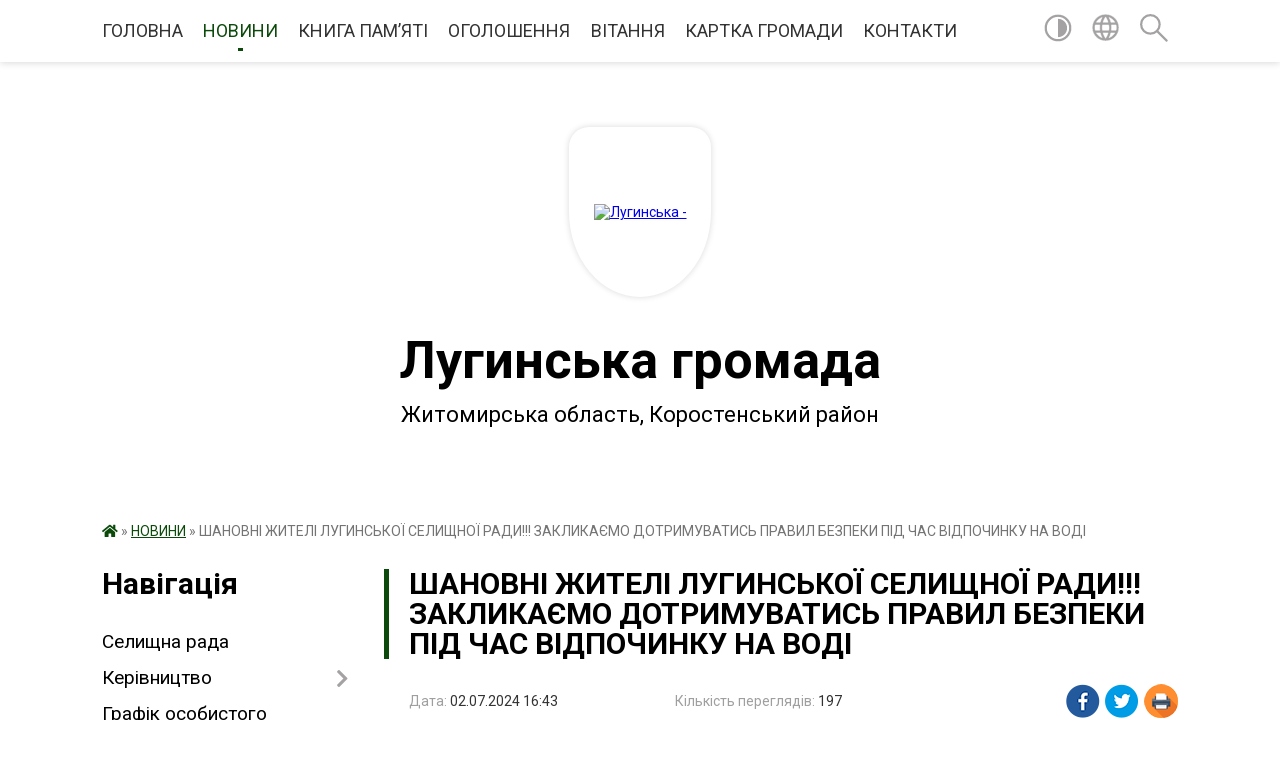

--- FILE ---
content_type: text/html; charset=UTF-8
request_url: https://lugynska-gromada.gov.ua/news/1719927894/
body_size: 11779
content:
<!DOCTYPE html>
<html lang="uk">
<head>
	<!--[if IE]><meta http-equiv="X-UA-Compatible" content="IE=edge"><![endif]-->
	<meta charset="utf-8">
	<meta name="viewport" content="width=device-width, initial-scale=1">
	<!--[if IE]><script>
		document.createElement('header');
		document.createElement('nav');
		document.createElement('main');
		document.createElement('section');
		document.createElement('article');
		document.createElement('aside');
		document.createElement('footer');
		document.createElement('figure');
		document.createElement('figcaption');
	</script><![endif]-->
	<title>ШАНОВНІ ЖИТЕЛІ ЛУГИНСЬКОЇ СЕЛИЩНОЇ РАДИ!!! ЗАКЛИКАЄМО ДОТРИМУВАТИСЬ ПРАВИЛ БЕЗПЕКИ ПІД ЧАС ВІДПОЧИНКУ НА ВОДІ | Лугинська громада</title>
	<meta name="description" content=". . Відпочиваючи на воді, завжди треба пам&amp;rsquo;ятати про власну безпеку. Першою умовою безпечного відпочинку на воді є вміння плавати. Людина, яка добре плаває, почуває себе на воді спокійно, упевнено, у випадку необхідності може надати д">
	<meta name="keywords" content="04346114, ШАНОВНІ, ЖИТЕЛІ, ЛУГИНСЬКОЇ, СЕЛИЩНОЇ, РАДИ!!!, ЗАКЛИКАЄМО, ДОТРИМУВАТИСЬ, ПРАВИЛ, БЕЗПЕКИ, ПІД, ЧАС, ВІДПОЧИНКУ, НА, ВОДІ, |, Лугинська, громада">

	
		<meta property="og:image" content="https://rada.info/upload/users_files/04346114/a7cb8e6cd6fc925a278111eccefefe05.jpg">
	<meta property="og:image:width" content="1200">
	<meta property="og:image:height" content="660">
			<meta property="og:title" content="ШАНОВНІ ЖИТЕЛІ ЛУГИНСЬКОЇ СЕЛИЩНОЇ РАДИ!!! ЗАКЛИКАЄМО ДОТРИМУВАТИСЬ ПРАВИЛ БЕЗПЕКИ ПІД ЧАС ВІДПОЧИНКУ НА ВОДІ">
				<meta property="og:type" content="article">
	<meta property="og:url" content="https://lugynska-gromada.gov.ua/news/1719927894/">
		
		<link rel="apple-touch-icon" sizes="57x57" href="https://gromada.org.ua/apple-icon-57x57.png">
	<link rel="apple-touch-icon" sizes="60x60" href="https://gromada.org.ua/apple-icon-60x60.png">
	<link rel="apple-touch-icon" sizes="72x72" href="https://gromada.org.ua/apple-icon-72x72.png">
	<link rel="apple-touch-icon" sizes="76x76" href="https://gromada.org.ua/apple-icon-76x76.png">
	<link rel="apple-touch-icon" sizes="114x114" href="https://gromada.org.ua/apple-icon-114x114.png">
	<link rel="apple-touch-icon" sizes="120x120" href="https://gromada.org.ua/apple-icon-120x120.png">
	<link rel="apple-touch-icon" sizes="144x144" href="https://gromada.org.ua/apple-icon-144x144.png">
	<link rel="apple-touch-icon" sizes="152x152" href="https://gromada.org.ua/apple-icon-152x152.png">
	<link rel="apple-touch-icon" sizes="180x180" href="https://gromada.org.ua/apple-icon-180x180.png">
	<link rel="icon" type="image/png" sizes="192x192"  href="https://gromada.org.ua/android-icon-192x192.png">
	<link rel="icon" type="image/png" sizes="32x32" href="https://gromada.org.ua/favicon-32x32.png">
	<link rel="icon" type="image/png" sizes="96x96" href="https://gromada.org.ua/favicon-96x96.png">
	<link rel="icon" type="image/png" sizes="16x16" href="https://gromada.org.ua/favicon-16x16.png">
	<link rel="manifest" href="https://gromada.org.ua/manifest.json">
	<meta name="msapplication-TileColor" content="#ffffff">
	<meta name="msapplication-TileImage" content="https://gromada.org.ua/ms-icon-144x144.png">
	<meta name="theme-color" content="#ffffff">
	
	
		<meta name="robots" content="">
	
	<link href="https://fonts.googleapis.com/css?family=Merriweather:400i,700|Roboto:400,400i,700,700i&amp;subset=cyrillic-ext" rel="stylesheet">

    <link rel="preload" href="https://cdnjs.cloudflare.com/ajax/libs/font-awesome/5.9.0/css/all.min.css" as="style">
	<link rel="stylesheet" href="https://cdnjs.cloudflare.com/ajax/libs/font-awesome/5.9.0/css/all.min.css" integrity="sha512-q3eWabyZPc1XTCmF+8/LuE1ozpg5xxn7iO89yfSOd5/oKvyqLngoNGsx8jq92Y8eXJ/IRxQbEC+FGSYxtk2oiw==" crossorigin="anonymous" referrerpolicy="no-referrer" />
	
    <link rel="preload" href="//gromada.org.ua/themes/red/css/styles_vip.css?v=2.3" as="style">
	<link rel="stylesheet" href="//gromada.org.ua/themes/red/css/styles_vip.css?v=2.3">
	<link rel="stylesheet" href="//gromada.org.ua/themes/red/css/5885/theme_vip.css?v=1764187271">
	
		<!--[if lt IE 9]>
	<script src="https://oss.maxcdn.com/html5shiv/3.7.2/html5shiv.min.js"></script>
	<script src="https://oss.maxcdn.com/respond/1.4.2/respond.min.js"></script>
	<![endif]-->
	<!--[if gte IE 9]>
	<style type="text/css">
		.gradient { filter: none; }
	</style>
	<![endif]-->

</head>
<body class="">

	<a href="#top_menu" class="skip-link link" aria-label="Перейти до головного меню (Alt+1)" accesskey="1">Перейти до головного меню (Alt+1)</a>
	<a href="#left_menu" class="skip-link link" aria-label="Перейти до бічного меню (Alt+2)" accesskey="2">Перейти до бічного меню (Alt+2)</a>
    <a href="#main_content" class="skip-link link" aria-label="Перейти до головного вмісту (Alt+3)" accesskey="3">Перейти до текстового вмісту (Alt+3)</a>




	
	<section class="top_nav">
		<div class="wrap">
			<div class="row">
				<div class="grid-80">
					<nav class="main_menu" id="top_menu">
						<ul>
														<li class="">
								<a href="https://lugynska-gromada.gov.ua/main/">ГОЛОВНА</a>
																							</li>
														<li class="active">
								<a href="https://lugynska-gromada.gov.ua/news/">НОВИНИ</a>
																							</li>
														<li class="">
								<a href="https://lugynska-gromada.gov.ua/kniga-pam’yati-14-23-48-02-11-2023/">КНИГА ПАМ’ЯТІ</a>
																							</li>
														<li class="">
								<a href="https://lugynska-gromada.gov.ua/more_news/">ОГОЛОШЕННЯ</a>
																							</li>
														<li class="">
								<a href="https://lugynska-gromada.gov.ua/ogoloshennya-vitannya-15-38-15-03-03-2016/">ВІТАННЯ</a>
																							</li>
														<li class="">
								<a href="https://lugynska-gromada.gov.ua/structure/">КАРТКА ГРОМАДИ</a>
																							</li>
														<li class="">
								<a href="https://lugynska-gromada.gov.ua/feedback/">КОНТАКТИ</a>
																							</li>
													</ul>
					</nav>
					&nbsp;
					<button class="menu-button" id="open-button"><i class="fas fa-bars"></i> Меню сайту</button>
				</div>
				<div class="grid-20">
					<nav class="special_menu">
						<ul>
															<li class="alt_link"><a href="#" title="Версія для людей з вадами зору" onclick="return set_special('6d3009e7bb32b8752ed46bef19ed5b31aa116c73');"><img class="svg ico" src="//gromada.org.ua/themes/red/img/ico/contrast_ico.svg"></a></li>
								<li class="translate_link"><a href="#" class="show_translate" title="Показати перекладач"><img class="svg ico" src="//gromada.org.ua/themes/red/img/ico/world_ico.svg"></a></li>
								<li><a href="#" class="show_search" title="Показати поле пошуку"><img class="svg ico" src="//gromada.org.ua/themes/red/img/ico/search_ico.svg"></a></li>
													</ul>
					</nav>
					<form action="https://lugynska-gromada.gov.ua/search/" class="search_form">
						<input type="text" name="q" value="" placeholder="Пошук..." aria-label="Введіть пошукову фразу" required>
						<button type="submit" name="search" value="y" aria-label="Здійснити пошук"><i class="fa fa-search"></i></button>
					</form>
					<div class="translate_block">
						<div id="google_translate_element"></div>
					</div>
				</div>
				<div class="clearfix"></div>
			</div>
		</div>
	</section>

	<div class="wrap2">
		<header>
			<div class="wrap">
				<div class="logo">
					<a href="https://lugynska-gromada.gov.ua/" id="logo" class="form_3">
						<img src="https://rada.info/upload/users_files/04346114/gerb/IMG-e868ea1114ca05135d7c2a0b51c7e6a8-V.png" alt="Лугинська - ">
					</a>
				</div>
				<div class="title">
					<div class="slogan_1">Лугинська громада</div><br>
					<div class="slogan_2">Житомирська область, Коростенський район</div>
				</div>
			</div>
		</header>
	</div>

	<div class="wrap">
				
		<section class="bread_crumbs">
		<div xmlns:v="http://rdf.data-vocabulary.org/#"><a href="https://lugynska-gromada.gov.ua/" title="Головна сторінка"><i class="fas fa-home"></i></a> &raquo; <a href="https://lugynska-gromada.gov.ua/news/" aria-current="page">НОВИНИ</a>  &raquo; <span>ШАНОВНІ ЖИТЕЛІ ЛУГИНСЬКОЇ СЕЛИЩНОЇ РАДИ!!! ЗАКЛИКАЄМО ДОТРИМУВАТИСЬ ПРАВИЛ БЕЗПЕКИ ПІД ЧАС ВІДПОЧИНКУ НА ВОДІ</span></div>
	</section>
	
	<section class="center_block">
		<div class="row">
			<div class="grid-25 fr">
				<aside>
				
									
					<div class="sidebar_title" id="left_menu">Навігація</div>
					
					<nav class="sidebar_menu">
						<ul>
														<li class="">
								<a href="https://lugynska-gromada.gov.ua/selischna-rada-09-21-53-02-07-2025/">Селищна рада</a>
																							</li>
														<li class=" has-sub">
								<a href="https://lugynska-gromada.gov.ua/kerivnictvo-21-14-35-02-03-2016/">Керівництво</a>
																<button onclick="return show_next_level(this);" aria-label="Показати підменю"></button>
																								<ul>
																		<li class="">
										<a href="https://lugynska-gromada.gov.ua/selischnij-golova-11-36-32-09-03-2016/">Селищний голова</a>
																													</li>
																		<li class="">
										<a href="https://lugynska-gromada.gov.ua/sekretar-radi-11-36-56-09-03-2016/">Секретар ради</a>
																													</li>
																		<li class="">
										<a href="https://lugynska-gromada.gov.ua/zastupnik-selischnogo-golovi-10-40-11-09-02-2024/">Заступник селищного голови</a>
																													</li>
																		<li class="">
										<a href="https://lugynska-gromada.gov.ua/zastupnik-selischnogo-golovi-10-42-01-09-02-2024/">Заступник селищного голови</a>
																													</li>
																		<li class="">
										<a href="https://lugynska-gromada.gov.ua/kerujuchij-spravami-10-42-52-09-02-2024/">Керуючий справами</a>
																													</li>
																										</ul>
															</li>
														<li class="">
								<a href="https://lugynska-gromada.gov.ua/grafik-osobistgo-prijomu-14-56-56-01-07-2025/">Графік особистого прийому</a>
																							</li>
														<li class="">
								<a href="https://lugynska-gromada.gov.ua/deputatskij-korpus-21-30-55-02-03-2016/">Депутатський корпус</a>
																							</li>
														<li class="">
								<a href="https://lugynska-gromada.gov.ua/sklad-silskoi-radi-21-38-22-02-03-2016/">Склад селищної ради</a>
																							</li>
														<li class="">
								<a href="https://lugynska-gromada.gov.ua/sklad-vikonavchogo-komitetu-21-34-03-02-03-2016/">Склад виконавчого комітету</a>
																							</li>
														<li class="">
								<a href="https://lugynska-gromada.gov.ua/pasport-gromadi-15-32-51-12-04-2024/">Паспорт громади</a>
																							</li>
														<li class="">
								<a href="https://lugynska-gromada.gov.ua/istorichni-vidomosti-21-19-18-02-03-2016/">Історичні відомості</a>
																							</li>
														<li class="">
								<a href="https://lugynska-gromada.gov.ua/turistichnij-potencial-gromadi-15-19-20-04-04-2024/">ТУРИСТИЧНИЙ ПОТЕНЦІАЛ ГРОМАДИ</a>
																							</li>
														<li class="">
								<a href="https://lugynska-gromada.gov.ua/photo/">Фотогалерея</a>
																							</li>
														<li class="">
								<a href="https://lugynska-gromada.gov.ua/infrastrukturna-subvenciya-1576051377/">Інфраструктурна субвенція</a>
																							</li>
														<li class="">
								<a href="https://lugynska-gromada.gov.ua/investicijni-proekti-12-47-52-21-04-2016/">Інвестиційні проекти</a>
																							</li>
														<li class="">
								<a href="https://lugynska-gromada.gov.ua/dobrovilne-obednannya-teritorialnih-gromad-21-48-08-02-03-2016/">Добровільне об'єднання територіальних громад</a>
																							</li>
														<li class="">
								<a href="https://lugynska-gromada.gov.ua/dostup-do-publichnoi-informacii-21-49-07-02-03-2016/">Доступ до публічної інформації</a>
																							</li>
														<li class="">
								<a href="https://lugynska-gromada.gov.ua/ochischennya-vladi-12-14-39-07-04-2017/">Очищення влади</a>
																							</li>
														<li class="">
								<a href="https://lugynska-gromada.gov.ua/perejmenuvannya-vulic-21-49-58-02-03-2016/">Перейменування вулиць</a>
																							</li>
														<li class="">
								<a href="https://lugynska-gromada.gov.ua/gromadski-sluhannya-21-50-23-02-03-2016/">Громадські слухання</a>
																							</li>
														<li class="">
								<a href="https://lugynska-gromada.gov.ua/osvita-ta-kultura-21-50-37-02-03-2016/">Відділ освіти, молоді та спорту</a>
																							</li>
														<li class="">
								<a href="https://lugynska-gromada.gov.ua/kultura-16-34-15-10-01-2022/">Культура</a>
																							</li>
														<li class="">
								<a href="https://lugynska-gromada.gov.ua/cnap-12-27-15-30-11-2021/">ЦНАП</a>
																							</li>
														<li class="">
								<a href="https://lugynska-gromada.gov.ua/socialnij-zahist-16-26-06-10-01-2022/">Соціальний захист</a>
																							</li>
														<li class="">
								<a href="https://lugynska-gromada.gov.ua/sluzhba-u-spravah-ditej-09-14-03-18-01-2022/">Служба у справах дітей</a>
																							</li>
														<li class="">
								<a href="https://lugynska-gromada.gov.ua/teritorialnij-centr-socialnogo-obslugovuvannya-16-28-42-10-01-2022/">КУ «Центр надання соціальних послуг»</a>
																							</li>
														<li class="">
								<a href="https://lugynska-gromada.gov.ua/ohorona-zdorovya-1551685750/">Охорона здоров'я</a>
																							</li>
														<li class="">
								<a href="https://lugynska-gromada.gov.ua/viddil-arhitekturi-mistobuduvannya-ta-zemelnih-resursiv-14-18-43-14-07-2022/">Відділ архітектури, містобудування та земельних ресурсів</a>
																							</li>
														<li class="">
								<a href="https://lugynska-gromada.gov.ua/viddil-ekonomichnogo-rozvitku-investicij-komunalnogo-gospodarstva-14-26-01-14-07-2022/">Відділ економічного розвитку, інвестицій, комунального господарства</a>
																							</li>
														<li class="">
								<a href="https://lugynska-gromada.gov.ua/viddil-finansiv-11-59-18-20-10-2021/">Відділ фінансів</a>
																							</li>
														<li class="">
								<a href="https://lugynska-gromada.gov.ua/viddil-buhgalterskogo-obliku-ta-finansovoi-zvitnosti-11-05-15-24-10-2022/">Відділ бухгалтерського обліку та фінансової звітності</a>
																							</li>
														<li class="">
								<a href="https://lugynska-gromada.gov.ua/viddil-z-pitan-nadzvichajnih-situacij-civilnogo-zahistu-mobilizacijnoi-roboti-ta-vijskovogo-obliku-gromadyan-14-11-47-20-10-2022/">Відділ з питань надзвичайних ситуацій, цивільного захисту, мобілізаційної роботи та військового обліку громадян</a>
																							</li>
														<li class="">
								<a href="https://lugynska-gromada.gov.ua/viddil-u-spravah-veteraniv-08-36-35-04-04-2024/">Відділ у справах ветеранів</a>
																							</li>
														<li class="">
								<a href="https://lugynska-gromada.gov.ua/regulyatorna-diyalnist-10-20-43-21-10-2021/">Регуляторна діяльність</a>
																							</li>
														<li class="">
								<a href="https://lugynska-gromada.gov.ua/komunalne-pidpriemstvo-21-51-01-02-03-2016/">Комунальне підприємство</a>
																							</li>
														<li class=" has-sub">
								<a href="https://lugynska-gromada.gov.ua/mistobudivna-dokumentaciya-1561018449/">Містобудівна документація</a>
																<button onclick="return show_next_level(this);" aria-label="Показати підменю"></button>
																								<ul>
																		<li class="">
										<a href="https://lugynska-gromada.gov.ua/reestr-mistobudivnih-umov-ta-obmezhen-1568183904/">РЕЄСТР МІСТОБУДІВНИХ УМОВ ТА ОБМЕЖЕНЬ</a>
																													</li>
																										</ul>
															</li>
														<li class="">
								<a href="https://lugynska-gromada.gov.ua/gromadski-organizacii-21-51-15-02-03-2016/">Громадські організації</a>
																							</li>
														<li class="">
								<a href="https://lugynska-gromada.gov.ua/proekti-rishen-21-51-43-02-03-2016/">Проекти рішень</a>
																							</li>
														<li class="">
								<a href="https://lugynska-gromada.gov.ua/docs/">Архів документів</a>
																							</li>
														<li class="">
								<a href="https://lugynska-gromada.gov.ua/kolektivni-dogovori-14-57-29-24-03-2021/">Колективні  договори</a>
																							</li>
														<li class="">
								<a href="https://lugynska-gromada.gov.ua/policejskij-oficer-gromadi-15-58-56-09-03-2023/">Поліцейський офіцер громади</a>
																							</li>
														<li class="">
								<a href="https://lugynska-gromada.gov.ua/zapobigannya-ta-protidiya-domashnomu-nasilstvu-15-35-47-19-12-2023/">Запобігання та протидія домашньому насильству</a>
																							</li>
														<li class="">
								<a href="https://lugynska-gromada.gov.ua/genderna-rivnist-14-12-34-30-07-2025/">Гендерна рівність</a>
																							</li>
														<li class="">
								<a href="https://lugynska-gromada.gov.ua/video-plenarnih-zasidan-selischnoi-radi-11-43-11-19-08-2024/">Відеотрансляції</a>
																							</li>
														<li class=" has-sub">
								<a href="https://lugynska-gromada.gov.ua/publichni-zakupivli-13-06-06-01-05-2023/">Публічні закупівлі</a>
																<button onclick="return show_next_level(this);" aria-label="Показати підменю"></button>
																								<ul>
																		<li class="">
										<a href="https://lugynska-gromada.gov.ua/obgruntuvannya-tehnichnih-ta-yakisnih-harakteristik-predmeta-zakupivli-rozmiru-bjudzhetnogo-priznachennya-ochikuvanoi-vartosti-predmeta-zaku-13-06-41-01-05-2023/">Обґрунтування технічних та якісних характеристик предмета закупівлі, розміру бюджетного призначення, очікуваної вартості предмета закупівлі</a>
																													</li>
																		<li class="">
										<a href="https://lugynska-gromada.gov.ua/informaciya-schodo-procedur-zakupivel-13-08-30-01-05-2023/">Інформація щодо процедур закупівель</a>
																													</li>
																		<li class="">
										<a href="https://lugynska-gromada.gov.ua/knp-luginska-cl-14-48-42-28-08-2024/">КНП "Лугинська ЦЛ"</a>
																													</li>
																		<li class="">
										<a href="https://lugynska-gromada.gov.ua/djussh-11-00-33-12-11-2025/">ДЮСШ</a>
																													</li>
																										</ul>
															</li>
														<li class="">
								<a href="https://lugynska-gromada.gov.ua/monitoring-ta-ocinka-stupenya-bezbar’ernosti-ob’ektiv-luginskoi-selischnoi-radi-11-07-29-25-12-2023/">Моніторинг та оцінка ступеня безбар’єрності об’єктів Лугинської селищної ради</a>
																							</li>
														<li class="">
								<a href="https://lugynska-gromada.gov.ua/informaciya-dlya-vnutrishno-peremischenih-osib-13-29-35-26-02-2025/">Інформація для внутрішньо переміщених осіб</a>
																							</li>
														<li class="">
								<a href="https://lugynska-gromada.gov.ua/reestr-vidkritih-danih-luginskoi-gromadi-10-42-06-23-01-2025/">Реєстр відкритих даних Лугинської громади</a>
																							</li>
													</ul>
						
												
					</nav>

									
											<div class="sidebar_title">Особистий кабінет користувача</div>

<div class="petition_block">

		<div class="alert alert-warning">
		Ви не авторизовані. Для того, щоб мати змогу створювати або підтримувати петиції<br>
		<a href="#auth_petition" class="open-popup add_petition btn btn-yellow btn-small btn-block" style="margin-top: 10px;"><i class="fa fa-user"></i> авторизуйтесь</a>
	</div>
		
			<h2 style="margin: 30px 0;">Система петицій</h2>
		
					<div class="none_petition">Немає петицій, за які можна голосувати</div>
						
		
	
</div>
					
					
					
					
										<div id="banner_block">

						<p style="text-align:center"><a rel="nofollow" href="http://rada.org.ua/"><img alt="Фото без опису"  alt="rada.org.ua - портал місцевого самоврядування" src="https://rada.org.ua/upload/users_files/d3233964f4a129ffe719c77a86a0e957.jpg" style="height:60px; width:160px" /></a></p>

<p style="text-align:center"><a rel="nofollow" href="http://www.kmu.gov.ua/" target="_blank"><img alt="Фото без опису"  alt="" src="https://rada.info/upload/users_files/04346114/4582a70165bf7b8af319d349ccacbde3.png" style="height:63px; width:160px" /></a></p>

<p style="text-align:center"><a rel="nofollow" href="http://www.president.gov.ua/" target="_blank"><img alt="Фото без опису"  alt="" src="https://rada.info/upload/users_files/04346114/11568bc93205739cea6c0f03558ddaf6.png" style="height:63px; width:160px" /></a></p>

<p style="text-align:center"><a rel="nofollow" href="http://rada.gov.ua/" target="_blank"><img alt="Фото без опису"  alt="" src="https://rada.info/upload/users_files/04346114/68e1d447b3120afdaf4f536a52048c85.png" style="height:63px; width:160px" /></a></p>
						<div class="clearfix"></div>

						
						<div class="clearfix"></div>

					</div>
				
				</aside>
			</div>
			<div class="grid-75">

				<main id="main_content">

																		<h1>ШАНОВНІ ЖИТЕЛІ ЛУГИНСЬКОЇ СЕЛИЩНОЇ РАДИ!!! ЗАКЛИКАЄМО ДОТРИМУВАТИСЬ ПРАВИЛ БЕЗПЕКИ ПІД ЧАС ВІДПОЧИНКУ НА ВОДІ</h1>


<div class="row ">
	<div class="grid-30 one_news_date">
		Дата: <span>02.07.2024 16:43</span>
	</div>
	<div class="grid-30 one_news_count">
		Кількість переглядів: <span>197</span>
	</div>
		<div class="grid-30 one_news_socials">
		<button class="social_share" data-type="fb"><img src="//gromada.org.ua/themes/red/img/share/fb.png"></button>
		<button class="social_share" data-type="tw"><img src="//gromada.org.ua/themes/red/img/share/tw.png"></button>
		<button class="print_btn" onclick="window.print();"><img src="//gromada.org.ua/themes/red/img/share/print.png"></button>
	</div>
		<div class="clearfix"></div>
</div>

<hr>

<p><img alt="Фото без опису"  alt="" src="https://rada.info/upload/users_files/04346114/a7cb8e6cd6fc925a278111eccefefe05.jpg" style="width: 1200px; height: 660px;" /></p>

<p style="margin:0cm; margin-bottom:.0001pt; text-align:justify; margin-right:0cm; margin-left:0cm"><span style="font-size:12pt"><span style="background:#f4f4f4"><span style="font-family:&quot;Times New Roman&quot;,&quot;serif&quot;"><span style="font-size:14.0pt">Відпочиваючи на воді, завжди треба пам&rsquo;ятати про </span><span lang="UK" style="font-size:14.0pt">власну </span><span style="font-size:14.0pt">безпеку. Першою умовою безпечного відпочинку на воді є вміння плавати. Людина, яка добре плаває, почуває себе на воді спокійно, упевнено, у випадку необхідності може надати допомогу товаришу, який потрапив в біду.</span></span></span></span></p>

<p style="margin:0cm; margin-bottom:.0001pt; text-align:justify; margin-right:0cm; margin-left:0cm"><span style="font-size:12pt"><span style="background:#f4f4f4"><span style="font-family:&quot;Times New Roman&quot;,&quot;serif&quot;"><span style="font-size:14.0pt">Але, навіть той, хто добре плаває, повинен постійно бути обережним, дисциплінованим і суворо дотримуватись правил поведінки на воді. Знання та виконання правил поведінки на воді є запорукою безпеки вашого життя та життя ваших дітей.</span></span></span></span></p>

<p style="margin:0cm; margin-bottom:.0001pt; text-align:justify; margin-right:0cm; margin-left:0cm"><span style="font-size:12pt"><span style="background:#f4f4f4"><span style="font-family:&quot;Times New Roman&quot;,&quot;serif&quot;"><span lang="UK" style="font-size:14.0pt">Трагічний випадок стався вчора, 01 липня, на території с. Рудня-Жеревці Жеревецького старостинського округу Лугинської селищної ради. У місцевій водоймі втопився чоловік 1974 року народження.</span></span></span></span></p>

<p style="margin:0cm; margin-bottom:.0001pt; text-align:justify; margin-right:0cm; margin-left:0cm"><span style="font-size:12pt"><span style="background:#f4f4f4"><span style="font-family:&quot;Times New Roman&quot;,&quot;serif&quot;">&nbsp;</span></span></span></p>

<p style="margin:0cm; margin-bottom:.0001pt; text-align:justify; margin-right:0cm; margin-left:0cm"><span style="font-size:12pt"><span style="background:#f4f4f4"><span style="font-family:&quot;Times New Roman&quot;,&quot;serif&quot;"><strong><span style="font-size:14.0pt">Варто пам&rsquo;ятати, що основними умовами безпеки є:</span></strong></span></span></span></p>

<ul>
	<li style="text-align:justify; margin:0cm 0cm 0.0001pt; margin-right:0cm"><span style="font-size:12pt"><span style="background:#f4f4f4"><span style="tab-stops:list 36.0pt"><span style="font-family:&quot;Times New Roman&quot;,&quot;serif&quot;"><span style="font-size:14.0pt">правильний вибір та обладнання місць купання;</span></span></span></span></span></li>
	<li style="text-align:justify; margin:0cm 0cm 0.0001pt; margin-right:0cm"><span style="font-size:12pt"><span style="background:#f4f4f4"><span style="tab-stops:list 36.0pt"><span style="font-family:&quot;Times New Roman&quot;,&quot;serif&quot;"><span style="font-size:14.0pt">навчання дорослих і дітей плаванню;</span></span></span></span></span></li>
	<li style="text-align:justify; margin:0cm 0cm 0.0001pt; margin-right:0cm"><span style="font-size:12pt"><span style="background:#f4f4f4"><span style="tab-stops:list 36.0pt"><span style="font-family:&quot;Times New Roman&quot;,&quot;serif&quot;"><span style="font-size:14.0pt">суворе дотримання правил поведінки під час купання і катання на плавзасобах;</span></span></span></span></span></li>
	<li style="text-align:justify; margin:0cm 0cm 0.0001pt; margin-right:0cm"><span style="font-size:12pt"><span style="background:#f4f4f4"><span style="tab-stops:list 36.0pt"><span style="font-family:&quot;Times New Roman&quot;,&quot;serif&quot;"><span style="font-size:14.0pt">постійний контроль за дітьми у воді з боку дорослих</span></span></span></span></span></li>
</ul>

<p style="margin:0cm; margin-bottom:.0001pt; text-align:justify; margin-right:0cm; margin-left:0cm"><span style="font-size:12pt"><span style="background:#f4f4f4"><span style="font-family:&quot;Times New Roman&quot;,&quot;serif&quot;">&nbsp;</span></span></span></p>

<p style="margin:0cm; margin-bottom:.0001pt; text-align:justify; margin-right:0cm; margin-left:0cm"><span style="font-size:12pt"><span style="background:#f4f4f4"><span style="font-family:&quot;Times New Roman&quot;,&quot;serif&quot;"><strong><span style="font-size:14.0pt">Правила поведінки на воді:</span></strong></span></span></span></p>

<ul>
	<li style="text-align:justify; margin:0cm 0cm 0.0001pt; margin-right:0cm"><span style="font-size:12pt"><span style="background:#f4f4f4"><span style="tab-stops:list 36.0pt"><span style="font-family:&quot;Times New Roman&quot;,&quot;serif&quot;"><span style="font-size:14.0pt">Відпочинок на воді (купання, катання на човнах) повинен бути тільки у спеціально відведених місцевими органами виконавчої влади та обладнаних для цього місцях.</span></span></span></span></span></li>
	<li style="text-align:justify; margin:0cm 0cm 0.0001pt; margin-right:0cm"><span style="font-size:12pt"><span style="background:#f4f4f4"><span style="tab-stops:list 36.0pt"><span style="font-family:&quot;Times New Roman&quot;,&quot;serif&quot;"><span style="font-size:14.0pt">Безпечніше відпочивати на воді у світлу частину доби.</span></span></span></span></span></li>
	<li style="text-align:justify; margin:0cm 0cm 0.0001pt; margin-right:0cm"><span style="font-size:12pt"><span style="background:#f4f4f4"><span style="tab-stops:list 36.0pt"><span style="font-family:&quot;Times New Roman&quot;,&quot;serif&quot;"><span style="font-size:14.0pt">Купатися дозволяється в спокійну безвітряну погоду при швидкості вітру до 10 м/сек, температури води &ndash; не нижче + 18&deg; С, повітря &ndash; не нижче + 24&deg; С.</span></span></span></span></span></li>
	<li style="text-align:justify; margin:0cm 0cm 0.0001pt; margin-right:0cm"><span style="font-size:12pt"><span style="background:#f4f4f4"><span style="tab-stops:list 36.0pt"><span style="font-family:&quot;Times New Roman&quot;,&quot;serif&quot;"><span style="font-size:14.0pt">Після прийняття їжі купатися можна не раніше, ніж через 1,5 - 2 години.</span></span></span></span></span></li>
	<li style="text-align:justify; margin:0cm 0cm 0.0001pt; margin-right:0cm"><span style="font-size:12pt"><span style="background:#f4f4f4"><span style="tab-stops:list 36.0pt"><span style="font-family:&quot;Times New Roman&quot;,&quot;serif&quot;"><span style="font-size:14.0pt">Заходити у воду необхідно повільно, дозволяючи тілу адаптуватися до зміни температури та води.</span></span></span></span></span></li>
	<li style="text-align:justify; margin:0cm 0cm 0.0001pt; margin-right:0cm"><span style="font-size:12pt"><span style="background:#f4f4f4"><span style="tab-stops:list 36.0pt"><span style="font-family:&quot;Times New Roman&quot;,&quot;serif&quot;"><span style="font-size:14.0pt">У воді варто знаходитись не більше 15 хвилин.</span></span></span></span></span></li>
	<li style="text-align:justify; margin:0cm 0cm 0.0001pt; margin-right:0cm"><span style="font-size:12pt"><span style="background:#f4f4f4"><span style="tab-stops:list 36.0pt"><span style="font-family:&quot;Times New Roman&quot;,&quot;serif&quot;"><span style="font-size:14.0pt">Після купання не рекомендується приймати сонячні ванни, краще відпочивати у тіні.</span></span></span></span></span></li>
	<li style="text-align:justify; margin:0cm 0cm 0.0001pt; margin-right:0cm"><span style="font-size:12pt"><span style="background:#f4f4f4"><span style="tab-stops:list 36.0pt"><span style="font-family:&quot;Times New Roman&quot;,&quot;serif&quot;"><span style="font-size:14.0pt">Не рекомендується купатися поодинці біля крутих, стрімчастих і зарослих густою рослинністю берегів.</span></span></span></span></span></li>
	<li style="text-align:justify; margin:0cm 0cm 0.0001pt; margin-right:0cm"><span style="font-size:12pt"><span style="background:#f4f4f4"><span style="tab-stops:list 36.0pt"><span style="font-family:&quot;Times New Roman&quot;,&quot;serif&quot;"><span style="font-size:14.0pt">Перед тим, як стрибати у воду, переконайтесь в безпеці дна і достатній глибині водоймища.</span></span></span></span></span></li>
	<li style="text-align:justify; margin:0cm 0cm 0.0001pt; margin-right:0cm"><span style="font-size:12pt"><span style="background:#f4f4f4"><span style="tab-stops:list 36.0pt"><span style="font-family:&quot;Times New Roman&quot;,&quot;serif&quot;"><span style="font-size:14.0pt">Пірнати можна лише там, де є для цього достатня глибина, прозора вода, рівне дно.</span></span></span></span></span></li>
	<li style="text-align:justify; margin:0cm 0cm 0.0001pt; margin-right:0cm"><span style="font-size:12pt"><span style="background:#f4f4f4"><span style="tab-stops:list 36.0pt"><span style="font-family:&quot;Times New Roman&quot;,&quot;serif&quot;"><span style="font-size:14.0pt">Під час купання не робіть зайвих рухів, не тримайте свої м&rsquo;язи у постійному напруженні, не порушуйте ритму дихання, не перевтомлюйте себе, не беріть участі у великих запливах без дозволу лікаря і необхідних тренувань.</span></span></span></span></span></li>
</ul>

<p style="margin:0cm; margin-bottom:.0001pt; text-align:justify; margin-right:0cm; margin-left:0cm"><span style="font-size:12pt"><span style="background:#f4f4f4"><span style="font-family:&quot;Times New Roman&quot;,&quot;serif&quot;">&nbsp;</span></span></span></p>

<p style="margin:0cm; margin-bottom:.0001pt; text-align:justify; margin-right:0cm; margin-left:0cm"><span style="font-size:12pt"><span style="background:#f4f4f4"><span style="font-family:&quot;Times New Roman&quot;,&quot;serif&quot;"><strong><span style="font-size:14.0pt">На воді забороняється:</span></strong></span></span></span></p>

<ul>
	<li style="text-align:justify; margin:0cm 0cm 0.0001pt; margin-right:0cm"><span style="font-size:12pt"><span style="background:#f4f4f4"><span style="tab-stops:list 36.0pt"><span style="font-family:&quot;Times New Roman&quot;,&quot;serif&quot;"><span style="font-size:14.0pt">купатися в місцях, які не визначені місцевими органами виконавчої влади та не обладнані для купання людей;</span></span></span></span></span></li>
	<li style="text-align:justify; margin:0cm 0cm 0.0001pt; margin-right:0cm"><span style="font-size:12pt"><span style="background:#f4f4f4"><span style="tab-stops:list 36.0pt"><span style="font-family:&quot;Times New Roman&quot;,&quot;serif&quot;"><span style="font-size:14.0pt">залазити на попереджувальні знаки;</span></span></span></span></span></li>
	<li style="text-align:justify; margin:0cm 0cm 0.0001pt; margin-right:0cm"><span style="font-size:12pt"><span style="background:#f4f4f4"><span style="tab-stops:list 36.0pt"><span style="font-family:&quot;Times New Roman&quot;,&quot;serif&quot;"><span style="font-size:14.0pt">стрибати у воду з човнів, катерів, споруджень, не призначених для цього;</span></span></span></span></span></li>
	<li style="text-align:justify; margin:0cm 0cm 0.0001pt; margin-right:0cm"><span style="font-size:12pt"><span style="background:#f4f4f4"><span style="tab-stops:list 36.0pt"><span style="font-family:&quot;Times New Roman&quot;,&quot;serif&quot;"><span style="font-size:14.0pt">пірнати з містків, дамб, причалів, дерев, високих берегів;</span></span></span></span></span></li>
	<li style="text-align:justify; margin:0cm 0cm 0.0001pt; margin-right:0cm"><span style="font-size:12pt"><span style="background:#f4f4f4"><span style="tab-stops:list 36.0pt"><span style="font-family:&quot;Times New Roman&quot;,&quot;serif&quot;"><span style="font-size:14.0pt">використовувати для плавання такі небезпечні засоби, як дошки, колоди, камери від автомобільних шин, надувні матраци та інше знаряддя, не передбачене для плавання;</span></span></span></span></span></li>
	<li style="text-align:justify; margin:0cm 0cm 0.0001pt; margin-right:0cm"><span style="font-size:12pt"><span style="background:#f4f4f4"><span style="tab-stops:list 36.0pt"><span style="font-family:&quot;Times New Roman&quot;,&quot;serif&quot;"><span style="font-size:14.0pt">плавати на плавзасобах на пляжах та інших місцях, які відведені для купання;</span></span></span></span></span></li>
	<li style="text-align:justify; margin:0cm 0cm 0.0001pt; margin-right:0cm"><span style="font-size:12pt"><span style="background:#f4f4f4"><span style="tab-stops:list 36.0pt"><span style="font-family:&quot;Times New Roman&quot;,&quot;serif&quot;"><span style="font-size:14.0pt">вживати спиртні напої під час купання;</span></span></span></span></span></li>
	<li style="text-align:justify; margin:0cm 0cm 0.0001pt; margin-right:0cm"><span style="font-size:12pt"><span style="background:#f4f4f4"><span style="tab-stops:list 36.0pt"><span style="font-family:&quot;Times New Roman&quot;,&quot;serif&quot;"><span style="font-size:14.0pt">забруднювати воду і берег (кидати пляшки, банки, побутове сміття і т.д.), прати білизну і одяг у місцях, відведених для купання;</span></span></span></span></span></li>
	<li style="text-align:justify; margin:0cm 0cm 0.0001pt; margin-right:0cm"><span style="font-size:12pt"><span style="background:#f4f4f4"><span style="tab-stops:list 36.0pt"><span style="font-family:&quot;Times New Roman&quot;,&quot;serif&quot;"><span style="font-size:14.0pt">підпливати близько до плавзасобів, які йдуть неподалік від місць купання;</span></span></span></span></span></li>
	<li style="text-align:justify; margin:0cm 0cm 0.0001pt; margin-right:0cm"><span style="font-size:12pt"><span style="background:#f4f4f4"><span style="tab-stops:list 36.0pt"><span style="font-family:&quot;Times New Roman&quot;,&quot;serif&quot;"><span style="font-size:14.0pt">допускати у воді ігри, які пов&rsquo;язані з обмеженням руху рук і ніг;</span></span></span></span></span></li>
	<li style="text-align:justify; margin:0cm 0cm 0.0001pt; margin-right:0cm"><span style="font-size:12pt"><span style="background:#f4f4f4"><span style="tab-stops:list 36.0pt"><span style="font-family:&quot;Times New Roman&quot;,&quot;serif&quot;"><span style="font-size:14.0pt">подавати хибні сигнали небезпеки;</span></span></span></span></span></li>
	<li style="text-align:justify; margin:0cm 0cm 0.0001pt; margin-right:0cm"><span style="font-size:12pt"><span style="background:#f4f4f4"><span style="tab-stops:list 36.0pt"><span style="font-family:&quot;Times New Roman&quot;,&quot;serif&quot;"><span style="font-size:14.0pt">заходити глибше, ніж до поясу дітям, які не вміють плавати;</span></span></span></span></span></li>
	<li style="text-align:justify; margin:0cm 0cm 0.0001pt; margin-right:0cm"><span style="font-size:12pt"><span style="background:#f4f4f4"><span style="tab-stops:list 36.0pt"><span style="font-family:&quot;Times New Roman&quot;,&quot;serif&quot;"><span style="font-size:14.0pt">купання дітей без супроводу дорослих.</span></span></span></span></span></li>
</ul>

<p style="text-align:justify; margin:0cm 0cm 0.0001pt; margin-right:0cm; margin-left:0cm">&nbsp;</p>

<p align="center" style="margin:0cm; margin-bottom:.0001pt; text-align:center; margin-right:0cm; margin-left:0cm"><span style="font-size:12pt"><span style="background:#f4f4f4"><span style="font-family:&quot;Times New Roman&quot;,&quot;serif&quot;"><strong><span style="font-size:14.0pt"><span style="color:black">У разі виникнення надзвичайної ситуації телефонуйте за номером &laquo;101&raquo;.</span></span></strong></span></span></span></p>

<p align="center" style="margin:0cm; margin-bottom:.0001pt; text-align:center; margin-right:0cm; margin-left:0cm"><span style="font-size:12pt"><span style="background:#f4f4f4"><span style="font-family:&quot;Times New Roman&quot;,&quot;serif&quot;"><strong><span style="font-size:14.0pt"><span style="color:black">Пам&rsquo;ятайте, що ваша безпека &ndash; у ваших руках!</span></span></strong></span></span></span></p>

<p style="text-align:justify; margin:0cm 0cm 0.0001pt; margin-right:0cm; margin-left:0cm">&nbsp;</p>

<p style="text-align:justify; margin:0cm 0cm 0.0001pt; margin-right:0cm; margin-left:0cm">&nbsp;</p>

<p style="text-align:justify; margin:0cm 0cm 0.0001pt; margin-right:0cm; margin-left:0cm"><span style="font-size:12pt"><span style="font-family:&quot;Times New Roman&quot;,&quot;serif&quot;"><span lang="UK" style="font-size:14.0pt">Виконавчий комітет селищної ради</span></span></span></p>
<div class="clearfix"></div>

<hr>



<p><a href="https://lugynska-gromada.gov.ua/news/" class="btn btn-grey">&laquo; повернутися</a></p>											
				</main>
				
			</div>
			<div class="clearfix"></div>
		</div>
	</section>

	<footer>

		<div class="other_projects">
			<a href="https://gromada.org.ua/" target="_blank" rel="nofollow"><img src="https://rada.info/upload/footer_banner/b_gromada_new.png" alt="Веб-сайти для громад України - GROMADA.ORG.UA"></a>
			<a href="https://rda.org.ua/" target="_blank" rel="nofollow"><img src="https://rada.info/upload/footer_banner/b_rda_new.png" alt="Веб-сайти для районних державних адміністрацій України - RDA.ORG.UA"></a>
			<a href="https://rayrada.org.ua/" target="_blank" rel="nofollow"><img src="https://rada.info/upload/footer_banner/b_rayrada_new.png" alt="Веб-сайти для районних рад України - RAYRADA.ORG.UA"></a>
			<a href="https://osv.org.ua/" target="_blank" rel="nofollow"><img src="https://rada.info/upload/footer_banner/b_osvita_new.png?v=1" alt="Веб-сайти для відділів освіти та освітніх закладів - OSV.ORG.UA"></a>
			<a href="https://gromada.online/" target="_blank" rel="nofollow"><img src="https://rada.info/upload/footer_banner/b_other_new.png" alt="Розробка офіційних сайтів державним організаціям"></a>
		</div>
		
		<div class="row">
			<div class="grid-40 socials">
				<p>
					<a href="https://gromada.org.ua/rss/5885/" rel="nofollow" target="_blank" title="RSS-стрічка новин"><i class="fas fa-rss"></i></a>
										<a href="https://lugynska-gromada.gov.ua/feedback/#chat_bot" title="Інформаційні чат-боти громади"><i class="fas fa-robot"></i></a>
										<i class="fab fa-twitter"></i>					<i class="fab fa-instagram"></i>					<a href="https://www.facebook.com/Lugselrada" rel="nofollow" target="_blank" title="Ми у Фейсбук"><i class="fab fa-facebook-f"></i></a>					<i class="fab fa-youtube"></i>					<i class="fab fa-telegram"></i>					<a href="https://lugynska-gromada.gov.ua/sitemap/" title="Мапа сайту"><i class="fas fa-sitemap"></i></a>
				</p>
				<p class="copyright">Лугинська громада - 2018-2025 &copy; Весь контент доступний за ліцензією <a href="https://creativecommons.org/licenses/by/4.0/deed.uk" target="_blank" rel="nofollow">Creative Commons Attribution 4.0 International License</a>, якщо не зазначено інше.</p>
			</div>
			<div class="grid-20 developers">
				<a href="https://vlada.ua/" rel="nofollow" target="_blank" title="Розроблено на платформі Vlada.UA"><img src="//gromada.org.ua/themes/red/img/vlada_online.svg?v=ua" class="svg"></a><br>
				<span>офіційні сайти &laquo;під ключ&raquo;</span><br>
				для органів державної влади
			</div>
			<div class="grid-40 admin_auth_block">
								<p><a href="#auth_block" class="open-popup" title="Форма авторизації в адмін-панель сайту"><i class="fa fa-lock"></i></a></p>
				<p class="sec"><a href="#auth_block" class="open-popup">Вхід для адміністратора</a></p>
							</div>
			<div class="clearfix"></div>
		</div>

	</footer>

	</div>

		
	




<script type="text/javascript" src="//gromada.org.ua/themes/red/js/jquery-3.6.0.min.js"></script>
<script type="text/javascript" src="//gromada.org.ua/themes/red/js/jquery-migrate-3.3.2.min.js"></script>
<script type="text/javascript" src="//gromada.org.ua/themes/red/js/flickity.pkgd.min.js"></script>
<script type="text/javascript" src="//gromada.org.ua/themes/red/js/flickity-imagesloaded.js"></script>
<script type="text/javascript">
	$(document).ready(function(){
		$(".main-carousel .carousel-cell.not_first").css("display", "block");
	});
</script>
<script type="text/javascript" src="//gromada.org.ua/themes/red/js/icheck.min.js"></script>
<script type="text/javascript" src="//gromada.org.ua/themes/red/js/superfish.min.js?v=2"></script>



<script type="text/javascript" src="//gromada.org.ua/themes/red/js/functions_unpack.js?v=2.32"></script>
<script type="text/javascript" src="//gromada.org.ua/themes/red/js/hoverIntent.js"></script>
<script type="text/javascript" src="//gromada.org.ua/themes/red/js/jquery.magnific-popup.min.js"></script>
<script type="text/javascript" src="//gromada.org.ua/themes/red/js/jquery.mask.min.js"></script>


	

<script type="text/javascript" src="//translate.google.com/translate_a/element.js?cb=googleTranslateElementInit"></script>
<script type="text/javascript">
	function googleTranslateElementInit() {
		new google.translate.TranslateElement({
			pageLanguage: 'uk',
			includedLanguages: 'de,en,es,fr,pl,hu,bg,ro,da,lt',
			layout: google.translate.TranslateElement.InlineLayout.SIMPLE,
			gaTrack: true,
			gaId: 'UA-71656986-1'
		}, 'google_translate_element');
	}
</script>

<script>
  (function(i,s,o,g,r,a,m){i["GoogleAnalyticsObject"]=r;i[r]=i[r]||function(){
  (i[r].q=i[r].q||[]).push(arguments)},i[r].l=1*new Date();a=s.createElement(o),
  m=s.getElementsByTagName(o)[0];a.async=1;a.src=g;m.parentNode.insertBefore(a,m)
  })(window,document,"script","//www.google-analytics.com/analytics.js","ga");

  ga("create", "UA-71656986-1", "auto");
  ga("send", "pageview");

</script>

<script async
src="https://www.googletagmanager.com/gtag/js?id=UA-71656986-2"></script>
<script>
   window.dataLayer = window.dataLayer || [];
   function gtag(){dataLayer.push(arguments);}
   gtag("js", new Date());

   gtag("config", "UA-71656986-2");
</script>




<div style="display: none;">
								<div id="get_gromada_ban" class="dialog-popup s">

	<div class="logo"><img src="//gromada.org.ua/themes/red/img/logo.svg" class="svg"></div>
    <h4>Код для вставки на сайт</h4>
	
    <div class="form-group">
        <img src="//gromada.org.ua/gromada_orgua_88x31.png">
    </div>
    <div class="form-group">
        <textarea id="informer_area" class="form-control"><a href="https://gromada.org.ua/" target="_blank"><img src="https://gromada.org.ua/gromada_orgua_88x31.png" alt="Gromada.org.ua - веб сайти діючих громад України" /></a></textarea>
    </div>
	
</div>			<div id="auth_block" class="dialog-popup s">

	<div class="logo"><img src="//gromada.org.ua/themes/red/img/logo.svg" class="svg"></div>
    <h4>Вхід для адміністратора</h4>
    <form action="//gromada.org.ua/n/actions/" method="post">

		
        
        <div class="form-group">
            <label class="control-label" for="login">Логін: <span>*</span></label>
            <input type="text" class="form-control" name="login" id="login" value="" required>
        </div>
        <div class="form-group">
            <label class="control-label" for="password">Пароль: <span>*</span></label>
            <input type="password" class="form-control" name="password" id="password" value="" required>
        </div>
        <div class="form-group center">
            <input type="hidden" name="object_id" value="5885">
			<input type="hidden" name="back_url" value="https://lugynska-gromada.gov.ua/news/1719927894/">
			
            <button type="submit" class="btn btn-yellow" name="pAction" value="login_as_admin_temp">Авторизуватись</button>
        </div>

    </form>

</div>


			
						
													<div id="auth_petition" class="dialog-popup s">

	<div class="logo"><img src="//gromada.org.ua/themes/red/img/logo.svg" class="svg"></div>
    <h4>Авторизація в системі електронних петицій</h4>
    <form action="//gromada.org.ua/n/actions/" method="post">

		
        
        <div class="form-group">
            <input type="email" class="form-control" name="petition_login" id="petition_login" value="" placeholder="Email: *" autocomplete="off" required>
        </div>
        <div class="form-group">
            <input type="password" class="form-control" name="petition_password" id="petition_password" placeholder="Пароль: *" value="" autocomplete="off" required>
        </div>
        <div class="form-group center">
            <input type="hidden" name="gromada_id" value="5885">
			<input type="hidden" name="back_url" value="https://lugynska-gromada.gov.ua/news/1719927894/">
			
            <input type="hidden" name="petition_id" value="">
            <button type="submit" class="btn btn-yellow" name="pAction" value="login_as_petition">Авторизуватись</button>
        </div>
					<div class="form-group" style="text-align: center;">
				Забулись пароль? <a class="open-popup" href="#forgot_password">Система відновлення пароля</a>
			</div>
			<div class="form-group" style="text-align: center;">
				Ще не зареєстровані? <a class="open-popup" href="#reg_petition">Реєстрація</a>
			</div>
		
    </form>

</div>


							<div id="reg_petition" class="dialog-popup">

	<div class="logo"><img src="//gromada.org.ua/themes/red/img/logo.svg" class="svg"></div>
    <h4>Реєстрація в системі електронних петицій</h4>
	
	<div class="alert alert-danger">
		<p>Зареєструватись можна буде лише після того, як громада підключить на сайт систему електронної ідентифікації. Наразі очікуємо підключення до ID.gov.ua. Вибачте за тимчасові незручності</p>
	</div>
	
    	
	<p>Вже зареєстровані? <a class="open-popup" href="#auth_petition">Увійти</a></p>

</div>


				<div id="forgot_password" class="dialog-popup s">

	<div class="logo"><img src="//gromada.org.ua/themes/red/img/logo.svg" class="svg"></div>
    <h4>Відновлення забутого пароля</h4>
    <form action="//gromada.org.ua/n/actions/" method="post">

		
        
        <div class="form-group">
            <input type="email" class="form-control" name="forgot_email" value="" placeholder="Email зареєстрованого користувача" required>
        </div>	
		
        <div class="form-group">
			<img id="forgot_img_captcha" src="//gromada.org.ua/upload/pre_captcha.png" onclick="document.getElementById('forgot_img_captcha').src='//gromada.org.ua/libs/securimage/securimage_show.php?'+Math.random();return false;">
		</div>
		
        <div class="form-group">
            <label class="control-label" for="forgot_captcha">Результат арифм. дії: <span>*</span></label>
            <input type="text" class="form-control" name="forgot_captcha" id="forgot_captcha" value="" style="max-width: 120px; margin: 0 auto;" required>
        </div>
        <div class="form-group center">
            <input type="hidden" name="gromada_id" value="5885">
			<input type="hidden" name="captcha_code" id="forgot_captcha_code" value="d28fd7a81812a5a18471e4ccea84109a">
			
            <button type="submit" class="btn btn-yellow" name="pAction" value="forgot_password_from_gromada">Відновити пароль</button>
        </div>
        <div class="form-group center">
			Згадали авторизаційні дані? <a class="open-popup" href="#auth_petition">Авторизуйтесь</a>
		</div>

    </form>

</div>

<script type="text/javascript">
    $(document).ready(function() {
        
		$("#forgot_img_captcha").on("click", function() {
			var captcha_code = $("#forgot_captcha_code").val();
			var current_url = document.location.protocol +"//"+ document.location.hostname + document.location.pathname;
			$("#forgot_img_captcha").attr("src", "https://vlada.ua/ajax/?gAction=get_captcha_code&cc="+captcha_code+"&cu="+current_url+"&"+Math.random());
			return false;
		});
		
		
						
		
    });
</script>									
														
						
																	
	</div>
</body>
</html>